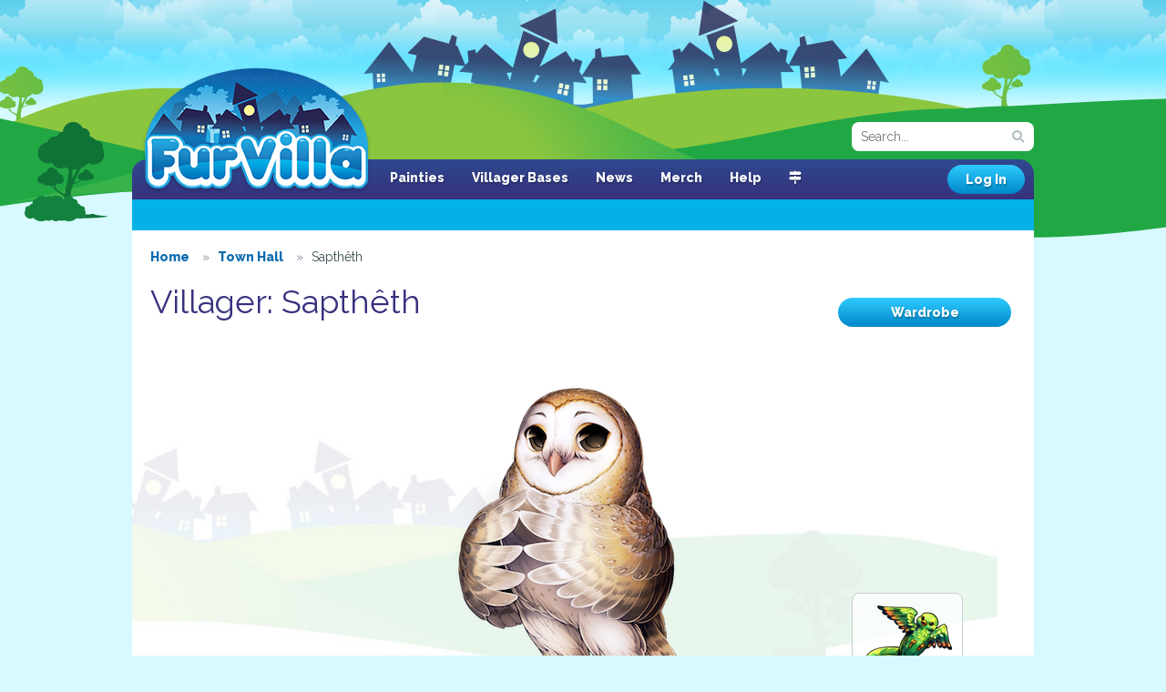

--- FILE ---
content_type: text/html; charset=UTF-8
request_url: https://www.furvilla.com/villager/424121
body_size: 4876
content:
<!DOCTYPE html>
<html>
<head>
  <meta charset="utf-8">
  <meta http-equiv="X-UA-Compatible" content="IE=edge">
  <meta name="viewport" content="width=1080">
        <title> Sapth&ecirc;th - Villager Profile  - Furvilla</title>
          <meta name="keywords" content="furvilla, game, browser game, furry"/>
         <meta name="author" content="FurVilla"/>
         <meta name="description" content="A browser-based game for furries and anthropomorphic animal lovers!"/>
    <script src="https://kit.fontawesome.com/993d087a5a.js" crossorigin="anonymous"></script>
  <link href="https://www.furvilla.com/css/site.css" rel="stylesheet">
    <style>
    </style>
  <style>

.buffbox {
      width: 25px;
}

.buff-wrapper {
  	display: inline-block;
    vertical-align: top;
    width: 200px;
}

.villager-keepsake-box, .villager-outfit-box {
	display: inline-block;
	width: 100%;
}

.villager-career-box {
	display: inline-block;
	width: 45%;
	vertical-align:top;
}

.villager-keepsake, .villager-outfit {
	margin: 0px; 
	padding: 0px;
	border: none;
	width: 100px;
	display: inline-block;
	vertical-align:top;
}

.villager-illness-box {
	width: 100%;
	background-color: #faddf6;
}

.villager-illness-DMM-box {
	width: 100%;
}

.villager-data-minipet {
	
	background: rgba(255, 255, 255, 0.75);
}

.label-litepurple {
  background-color: #b696ca; }
  .label-litepurple[href]:hover, .label-litepurple[href]:focus {
    background-color: #b696ca; }

.label-liteorange {
  background-color: #e6c263; }
  .label-liteorange[href]:hover, .label-liteorange[href]:focus {
    background-color: #e6c263; }

.label-grey {
  background-color: #9ea69e; }
  .label-liteorange[href]:hover, .label-liteorange[href]:focus {
    background-color: #9ea69e; }

</style>

		<style>
		
	</style>
	  <link rel="shortcut icon" href="https://www.furvilla.com/favicon.ico">
  <link href='//fonts.googleapis.com/css?family=Open+Sans:400,800|Raleway:400,800;' rel='stylesheet' type='text/css'>
  <script src='https://www.google.com/recaptcha/api.js'></script>
</head>
<body>
  <header>
	<div id="logo">
					<a href="https://www.furvilla.com">FurVilla</a>
			</div>
	<nav>
   				
		<ul>
						<li><a href="https://www.furvilla.com/painties">Painties</a></li>
			<li><a href="https://www.furvilla.com/museum/colorlist">Villager Bases</a></li>
									<li><a href="https://www.furvilla.com/news">News</a></li>
			<li><a href="https://marymouse.storenvy.com/collections/2018472-furvilla">Merch</a></li>
			<li><a href="https://www.furvilla.com/help">Help</a></li>
			<li><a href="/directory" title="Site Directory" class="tooltipster"><i class="fas fa-map-signs"></i></a></li>
		</ul>
	</nav>

	<form method="GET" action="https://www.furvilla.com/search" accept-charset="UTF-8" class="search-form">
		<input type="text" class="input small search" placeholder="Search..." name="search">
	</form>

			<a href="https://www.furvilla.com/login" class="btn">Log In</a>
	
	<div class="user-panel clearfix">
	 	</div>
</header>

  <div class="content">
   <div class="clearfix">
                           <ul class="breadcrumbs profanity-filter">
    <li>
    <a href="https://www.furvilla.com/townhall"><span>Home</span></a>  </li>
    <li>
    <a href="https://www.furvilla.com/townhall"><span>Town Hall</span></a>  </li>
    <li>
    <span>Sapth&ecirc;th</span>  </li>
  </ul>  

      
	<h1 class="clearfix">
		<div class="header-right">
			<div class="header-right-toolbar">
				<div class="header-right-toolbar-buttons">
					<a href="https://www.furvilla.com/wardrobe/424121" class="btn">Wardrobe</a>
								</div>
			</div>
		</div>
         
		Villager: Sapth&ecirc;th
	</h1>
  

		
	<div class="villager-data-wrapper">
		<div class="villager-data clearfix">
			<div class="villager-data-avatar">
				<img src="https://www.furvilla.com/img/villagers/0/17-8.png"/>
								<div class="villager-data-minipet">
					<div class="align-center">
      <img src="https://www.furvilla.com/img/items/0/322-emerald-birb.png" title="Emerald Birb (Female)" class="tooltipster" />
        <p>
  	<span class="label label-success tooltipster" title="Loyalty Points">
  	  <i class="fa fa-heart"></i> 4312
  	</span><br>
  	  </p>
</div>				</div>
							</div>

			<div class="villager-data-info">
				<div class="clearfix">
					<div class="villager-data-info-box villager-general">
						<h3>Villager Info  </h3>
						<p class="clearfix">
							<strong>ID:</strong> <span>#424121</span>
						</p>
						<p class="clearfix">
							<strong>Name:</strong> <span>Sapth&ecirc;th</span>
						</p>
												<p class="clearfix">
							<strong>Gender:</strong> <span>Female</span>
						</p>
												<p class="clearfix">
							<strong>Location:</strong> <span>Quetzal Palace</span>
						</p>
						<p class="clearfix">
							<strong>Born</strong> <span><span class="tooltipster" title="5 Aug 2022, 1:17 am">3 years, 5 months ago</span></span>
						</p>
						<p class="clearfix">
							<strong>Career:</strong> <span>Animal Husbandry</span>
						</p>
						<p class="clearfix">
							<strong>Owner:</strong> <span>
								<a href="https://www.furvilla.com/profile/211290" >Myrrhmaid <i class="fas fa-dragon" style="color:#d77da3;"></i></a>
															</span>
						</p>
												<hr>
												<p class="clearfix">
							<strong>Species:</strong> <span>Owl</span>
						</p>
						<p class="clearfix">
							<strong>Color:</strong> 
							<span>
								Barn
							</span>
						</p>
																		
                        <strong>Buffs:</strong><div class="buff-wrapper">
												

						
																		
																							<label class="tooltipster" title="Rainbow Sky Ring Buff: Animal Husbandry +5% collection chance"><span class="label label-liteorange buffbox"><i class="fas fa-horse-head"></i></span></label>
									
																						
																							<label class="tooltipster" title="Rainbow Sky Ring Buff: Doctor +5% crafting speed"><span class="label label-liteorange buffbox"><i class="fas fa-prescription-bottle-alt"></i></span></label>
								
									
																<label class="tooltipster" title="Rainbow Sky Ring Buff: Herbalist +2% total yield"><span class="label label-liteorange buffbox"><i class="fas fa-seedling"></i></span></label>
																
										
											
																	
																							<label class="tooltipster" title="Green Beach Shorts Buff: Animal Husbandry +5% collection chance"><span class="label label-liteorange buffbox"><i class="fas fa-horse-head"></i></span></label>
									
																						
															
																<label class="tooltipster" title="Green Beach Shorts Buff: Explorer +1 exploration turns an hour"><span class="label label-liteorange buffbox"><i class="fas fa-binoculars"></i></span></label>
									
																<label class="tooltipster" title="Green Beach Shorts Buff: Herbalist +2% total yield"><span class="label label-liteorange buffbox"><i class="fas fa-seedling"></i></span></label>
																
										
											
																	
																							<label class="tooltipster" title="Rainbow Sky Ring Buff: Animal Husbandry +5% collection chance"><span class="label label-liteorange buffbox"><i class="fas fa-horse-head"></i></span></label>
									
																						
																							<label class="tooltipster" title="Rainbow Sky Ring Buff: Doctor +5% crafting speed"><span class="label label-liteorange buffbox"><i class="fas fa-prescription-bottle-alt"></i></span></label>
								
									
																<label class="tooltipster" title="Rainbow Sky Ring Buff: Herbalist +2% total yield"><span class="label label-liteorange buffbox"><i class="fas fa-seedling"></i></span></label>
																
										
											
																	
																							<label class="tooltipster" title="Rainbow Sky Ring Buff: Animal Husbandry +5% collection chance"><span class="label label-liteorange buffbox"><i class="fas fa-horse-head"></i></span></label>
									
																						
																							<label class="tooltipster" title="Rainbow Sky Ring Buff: Doctor +5% crafting speed"><span class="label label-liteorange buffbox"><i class="fas fa-prescription-bottle-alt"></i></span></label>
								
									
																<label class="tooltipster" title="Rainbow Sky Ring Buff: Herbalist +2% total yield"><span class="label label-liteorange buffbox"><i class="fas fa-seedling"></i></span></label>
																
										
											
																	
																
																						
															
																<label class="tooltipster" title="Floral Raincoat Buff: Explorer +1 exploration turns an hour"><span class="label label-liteorange buffbox"><i class="fas fa-binoculars"></i></span></label>
									
																<label class="tooltipster" title="Floral Raincoat Buff: Herbalist +2% total yield"><span class="label label-liteorange buffbox "><i class="fas fa-seedling"></i></span></label>
																
										
											
																	
																							<label class="tooltipster" title="Floppy Flower Bonnet Buff: Animal Husbandry +5% collection chance"><span class="label label-liteorange buffbox buffbox"><i class="fas fa-horse-head"></i></span></label>
									
																							<label class="tooltipster" title="Floppy Flower Bonnet Buff: Cook +5% cooking speed"><span class="label label-liteorange buffbox buffbox"><i class="fas fa-utensils"></i></span></label>
															
															
									
																<label class="tooltipster" title="Floppy Flower Bonnet Buff: Herbalist +2% total yield"><span class="label label-liteorange buffbox buffbox"><i class="fas fa-seedling"></i></span></label>
																
										
																							
																							<label class="tooltipster" title="Green Fox Totem Buff: Animal Husbandry +5% collection chance"><span class="label label-info buffbox"><i class="fas fa-horse-head"></i></span></label>
									
																														<label class="tooltipster" title="Green Fox Totem Buff: Construction Worker +5% crafting & repairs speed"><span class="label label-info buffbox"><i class="fas fa-wrench"></i></span></label>
								
															
									
																<label class="tooltipster" title="Green Fox Totem Buff: Herbalist +2% total yield"><span class="label label-info buffbox"><i class="fas fa-seedling"></i></span></label>
																
										
											
																											
																						
															
									
																<label class="tooltipster" title="Miniature Personal Aspen Grove Buff: Herbalist +2% total yield"><span class="label label-info buffbox"><i class="fas fa-seedling"></i></span></label>
																
										
																																						
																						
															
																<label class="tooltipster" title="Floral Umbrella Buff: Explorer +1 exploration turns an hour"><span class="label label-info buffbox"><i class="fas fa-binoculars"></i></span></label>
									
																<label class="tooltipster" title="Floral Umbrella Buff: Herbalist +2% total yield"><span class="label label-info buffbox"><i class="fas fa-seedling"></i></span></label>
																
										
																																						<label class="tooltipster" title="Eau de Furvilla Buff: Alchemist +5% crafting speed"><span class="label label-info buffbox"><i class="fas fa-flask-potion"></i></span></label> 
																
																						
															
																<label class="tooltipster" title="Eau de Furvilla Buff: Explorer +1 exploration turns an hour"><span class="label label-info buffbox"><i class="fas fa-binoculars"></i></span></label>
									
																<label class="tooltipster" title="Eau de Furvilla Buff: Herbalist +2% total yield"><span class="label label-info buffbox"><i class="fas fa-seedling"></i></span></label>
																
										
																																						
																						
															
									
																<label class="tooltipster" title="Clover Kitsune Plushie Buff: Herbalist +2% total yield"><span class="label label-info buffbox"><i class="fas fa-seedling"></i></span></label>
																
										
																																						
																						
															
									
																<label class="tooltipster" title="Miniature Personal Aspen Grove Buff: Herbalist +2% total yield"><span class="label label-info buffbox"><i class="fas fa-seedling"></i></span></label>
																
										
																					</div>


						<hr>
						<p class="clearfix">
							<strong>House:</strong> 
							<span>
		            																					Olde Foxbury House (1/207)
																								</span>
																												</p>
											</div>

					<div class="villager-data-info-box villager-career">
						<h3>Career <a href="https://www.furvilla.com/villager/careers/424121">(View All)</a></h3>
						<div class="short-text" style="text-align: center;">
														<div class="villager-career-box">
								<a href="https://www.furvilla.com/career/breeder/424121"><img src="https://www.furvilla.com/img/careers/job-breeder.png"/></a>
							</div>
																				</div>
					</div>


				  				</div>


	
							


														    <div class="villager-illness-DMM-box villager-data-info-box text-center">	
								<p>
									<img src="https://www.furvilla.com/img/events/dragonsmaw/vampire.png" style="width: 50px; margin-right: 5px; float: left;">
									Sapth&ecirc;th is infected with
																			Vampirism. Symptoms include craving blood, sensitivity to sunlight, an allergy to garlic, and changing into a bat after especially forceful sneezes. If they start to sparkle, immediately consume a Golden Apple to cure the infection.
																	</p></div>
							

					<div class="villager-data-info-box villager-outfit-box text-center">			
				    						<div class="villager-outfit text-center">
															<img src="https://www.furvilla.com/img/items/7/7003-rainbow-sky-ring.png" width="100" class="tooltipster" title="<b>Rainbow Sky Ring</b><br/>A never-ending circle of love and support.<br/><span class='label label-success'><i class='fas fa-horse-head'></i> +5% Collection Chance</span> <span class='label label-success'><i class='fas fa-prescription-bottle-alt'></i> +5% Crafting Speed</span> <span class='label label-success'><i class='fas fa-seedling'></i> +2% Yield</span> " />
													</div>	
				    				    						<div class="villager-outfit text-center">
															<img src="https://www.furvilla.com/img/items/7/7331-green-beach-shorts.png" width="100" class="tooltipster" title="<b>Green Beach Shorts</b><br/>Let's go to the beach!<br/><span class='label label-success'><i class='fas fa-horse-head'></i> +5% Collection Chance</span> <span class='label label-success'><i class='fas fa-binoculars'></i> +1 Hourly Explorations</span> <span class='label label-success'><i class='fas fa-seedling'></i> +2% Yield</span> " />
													</div>	
				    				    						<div class="villager-outfit text-center">
															<img src="https://www.furvilla.com/img/items/7/7003-rainbow-sky-ring.png" width="100" class="tooltipster" title="<b>Rainbow Sky Ring</b><br/>A never-ending circle of love and support.<br/><span class='label label-success'><i class='fas fa-horse-head'></i> +5% Collection Chance</span> <span class='label label-success'><i class='fas fa-prescription-bottle-alt'></i> +5% Crafting Speed</span> <span class='label label-success'><i class='fas fa-seedling'></i> +2% Yield</span> " />
													</div>	
				    				    						<div class="villager-outfit text-center">
															<img src="https://www.furvilla.com/img/items/7/7003-rainbow-sky-ring.png" width="100" class="tooltipster" title="<b>Rainbow Sky Ring</b><br/>A never-ending circle of love and support.<br/><span class='label label-success'><i class='fas fa-horse-head'></i> +5% Collection Chance</span> <span class='label label-success'><i class='fas fa-prescription-bottle-alt'></i> +5% Crafting Speed</span> <span class='label label-success'><i class='fas fa-seedling'></i> +2% Yield</span> " />
													</div>	
				    				    						<div class="villager-outfit text-center">
															<img src="https://www.furvilla.com/img/items/6/6276-floral-raincoat.png" width="100" class="tooltipster" title="<b>Floral Raincoat</b><br/>It's kind of like wearing a garden!<br/><span class='label label-success'><i class='fas fa-binoculars'></i> +1 Hourly Explorations</span> <span class='label label-success'><i class='fas fa-seedling'></i> +2% Yield</span> " />
													</div>	
				    				    						<div class="villager-outfit text-center">
															<img src="https://www.furvilla.com/img/items/7/7867-floppy-flower-bonnet.png" width="100" class="tooltipster" title="<b>Floppy Flower Bonnet</b><br/>A practical and stylish gardening hat, it smells wonderful!<br/><span class='label label-success'><i class='fas fa-horse-head'></i> +5% Collection Chance</span> <span class='label label-success'><i class='fas fa-utensils'></i> +5% Crafting Speed</span> <span class='label label-success'><i class='fas fa-seedling'></i> +2% Yield</span> " />
													</div>	
				    							<br><br>
				  			<a href="https://www.furvilla.com/villager/424121">Sapth&ecirc;th</a> looks stunning!
							<br></div>
			


					<div class="villager-data-info-box villager-keepsake-box text-center">
											<div class="villager-keepsake">
																	<img src="https://www.furvilla.com/img/items/7/7232-green-fox-totem.png" width="100" class="tooltipster" title="<b>Green Fox Totem</b><br/>Infused with the power of green.<br/><span class='label label-success'><i class='fas fa-horse-head'></i> +5% Collection Chance</span> <span class='label label-success'><i class='fas fa-wrench'></i> +5% Crafting & Repair Speed</span> <span class='label label-success'><i class='fas fa-seedling'></i> +2% Yield</span> " />
														</div>
																<div class="villager-keepsake">
																	<img src="https://www.furvilla.com/img/items/5/5439-miniature-personal-aspen-grove.png" width="100" class="tooltipster" title="<b>Miniature Personal Aspen Grove</b><br/>Shh, a grove can be a single tree, it's fine<br/><span class='label label-success'><i class='fas fa-seedling'></i> +2% Yield</span> " />
														</div>
																<div class="villager-keepsake">
																	<img src="https://www.furvilla.com/img/items/6/6263-floral-umbrella.png" width="100" class="tooltipster" title="<b>Floral Umbrella</b><br/>This looks very dainty...Sure hope it holds up in a storm.<br/><span class='label label-success'><i class='fas fa-binoculars'></i> +1 Hourly Explorations</span> <span class='label label-success'><i class='fas fa-seedling'></i> +2% Yield</span> " />
														</div>
																<div class="villager-keepsake">
																	<img src="https://www.furvilla.com/img/items/7/7373-eau-de-furvilla.png" width="100" class="tooltipster" title="<b>Eau de Furvilla</b><br/>It smells just like Furvilla...<br/><span class='label label-success'><i class='fas fa-flask-potion'></i> +5% Crafting Speed</span> <span class='label label-success'><i class='fas fa-binoculars'></i> +1 Hourly Explorations</span> <span class='label label-success'><i class='fas fa-seedling'></i> +2% Yield</span> " />
														</div>
																<div class="villager-keepsake">
																	<img src="https://www.furvilla.com/img/items/5/5671-clover-kitsune-plushie.png" width="100" class="tooltipster" title="<b>Clover Kitsune Plushie</b><br/>Nothing wrong with taking a rest in a patch of clover!<br/><span class='label label-success'><i class='fas fa-seedling'></i> +2% Yield</span> " />
														</div>
																<div class="villager-keepsake">
																	<img src="https://www.furvilla.com/img/items/5/5439-miniature-personal-aspen-grove.png" width="100" class="tooltipster" title="<b>Miniature Personal Aspen Grove</b><br/>Shh, a grove can be a single tree, it's fine<br/><span class='label label-success'><i class='fas fa-seedling'></i> +2% Yield</span> " />
														</div>
												<br><br>
											  			<a href="https://www.furvilla.com/villager/424121">Sapth&ecirc;th</a>'s very special treasures!
				  										<br></div>
			

							      					<div class="villager-data-info-wide villager-trophies clearfix">
					  	<h3>Trophies</h3>
		          				            		<img src="https://www.furvilla.com/img/trophies/0/114-junior-explorer-certificate.png" title="Junior Explorer Certificate" class="col-xs-2 tooltipster">
		          				            		<img src="https://www.furvilla.com/img/trophies/0/115-explorer-iron-trophy.png" title="Explorer Iron Trophy" class="col-xs-2 tooltipster">
		          							</div>
					
		</div>
	</div>	
</div>

	 
	  <h2>Comments <span class="counter">0</span></h2>
	  	  <div class="clearfix"></div>
	  <div id="comments">
  <ul class="user-comments clearfix">
      </ul>
  
</div>	
<p class="report text-right">
  <a href="#" class="report-villager" data-id="424121">Report Villager Profile</a>
</p>


      </div>
 </div>

  <footer>
 <div class="top">
 
  <img src="https://www.furvilla.com/img/FVicon.png" style="position: absolute;
  left: 20px;
  top: 90px;
  line-height: 240px;">

  <div class="pets">
  </div>
  <div class="social">
   <a href="//bsky.app/profile/furvilla.bsky.social"><img src="https://www.furvilla.com/img/Bluesky_app_icon.png" height="44" width="44" ></a>
  </div>
 </div>
 <div class="bottom">
  <ul>
    <li>
      <a href="https://www.furvilla.com/privacy" class="red">Privacy Policy</a>
    </li>
    <li><a href="https://www.furvilla.com/terms">Terms of Service</a></li>
    <li><a href="https://www.furvilla.com/rules">Site Rules</a></li>
    <li><a href="https://www.furvilla.com/reports">Reports</a></li>
    <li><a href="https://www.furvilla.com/contact-us">Contact Us</a></li>
    <li><a href="https://www.furvilla.com/credits">Credits</a></li>
  </ul>
  <p class="copyright align-center">
    &copy; 2016-2026 FurVilla. All rights reserved.
  </p>
 </div>
</footer>
<meta name="csrf-token" content="fEaxDweRmek49EhHf01xPNdzay5lf8WRATkC0HdR" />
  <div class="modal fade" id="modal" tabindex="-1" role="dialog" aria-labelledby="modalLabel">
    <div class="modal-dialog" role="document">
      <div class="modal-content">
        <div class="logo"></div>
        <div class="modal-header">
          <a href="#" class="close" data-dismiss="modal" aria-label="Close"><img src="https://www.furvilla.com/img/btn-close.png" alt="Close"></a>
          <h2 class="modal-title align-center" id="modalLabel"></h2>
        </div>
        <div class="modal-body"><img src="https://www.furvilla.com/img/loading.gif"/></div>
        <div class="modal-footer"></div>
      </div>
    </div>
  </div>

  <script src="https://www.furvilla.com/js/site.js"></script>

     
  <script>
    function profanity_filter() {}
  </script>
      <script>
    (adsbygoogle = window.adsbygoogle || []).push({});
    
    (function(i,s,o,g,r,a,m){i['GoogleAnalyticsObject']=r;i[r]=i[r]||function(){
    (i[r].q=i[r].q||[]).push(arguments)},i[r].l=1*new Date();a=s.createElement(o),
    m=s.getElementsByTagName(o)[0];a.async=1;a.src=g;m.parentNode.insertBefore(a,m)
    })(window,document,'script','//www.google-analytics.com/analytics.js','ga');

    ga('create', 'UA-61032539-1', 'auto');
    ga('send', 'pageview');
  </script>
    <script>
  $(document).ready(function() {
      $('.close', '.notifications-widget').click(function(el) {
        el.preventDefault();
        $.post('/notifications', { delete_all: 1, notification_id: [$(this).attr('data-id')] });
        $(this).closest('.notifications-row').remove();
        if(!$('.notifications-row').exists()) $('.notifications-widget').remove();
        return false;
      })
    });
  </script>
  <script>
	$('a.flag-paintie-a').on('click', function(e) {
		e.preventDefault();
		$('#flag-paintie-modal').modal();
		return false;
	});
	$('.report-comment').on('click', function (e) {
		e.preventDefault();
		getModal('/report/create?type=Comment&id=' + $(this).data('id'));
	});
	$('.report-villager').on('click', function (e) {
		e.preventDefault();
		getModal('/report/create?type=Villager&id=' + $(this).data('id'));
	});
	$('.report-paintie').on('click', function (e) {
		e.preventDefault();
		getModal('/report/create?type=Villager&is_paintie=1&id=' + $(this).data('id'));
	});
	$('a.remove-pet').on('click', function (e) {
		e.preventDefault();
		$('#remove-pet-modal').modal();
		return false;
	});
	$('a.remove-curio').on('click', function (e) {
		e.preventDefault();
		$('#remove-curio-modal').modal();
		return false;
	});
	$('a.use-hallowed').on('click', function (e) {
		e.preventDefault();
		$('#use-hallowed-modal').modal();
		return false;
	});
	$('a.use-breeding').on('click', function (e) {
		e.preventDefault();
		$('#use-breeding-modal').modal();
		return false;
	});
	$('a.rename-pet').on('click', function (e) {
		e.preventDefault();
		$('#rename-pet-modal').modal();
		return false;
	});
	$('#modal').on('click', '#modal-submit', function () {
		$('#modal-form').submit();
	});

	function updateColorImage(imageUrl) {
		if(imageUrl) {
			$('.color-image').attr('src', imageUrl);
			$('.color-image').show();
		} else {
			$('.color-image').hide();
		}
	}
	$(document).ready(function() {
		$('.set-worker-btn').click(function(e) {
			e.preventDefault();
			$('#setWorkerModal').modal();
			return false;
		});

		$('.unset-worker-btn').click(function(e) {
			e.preventDefault();
			$('#unsetWorkerModal').modal();
			return false;
		});

		$('.remove-costume').click(function() {
			getModal("/villager/remove-costume/424121", "#modal", function() {
				$('.color-select select').change(function() {
					console.log('asdf');
					updateColorImage($(':selected', this).data('image-url'));
				});
			});
		});
	});
</script>
</body>
</html>


--- FILE ---
content_type: text/plain
request_url: https://www.google-analytics.com/j/collect?v=1&_v=j102&a=920878635&t=pageview&_s=1&dl=https%3A%2F%2Fwww.furvilla.com%2Fvillager%2F424121&ul=en-us%40posix&dt=Sapth%C3%AAth%20-%20Villager%20Profile%20-%20Furvilla&sr=1280x720&vp=1280x720&_u=IEBAAEABAAAAACAAI~&jid=1409625169&gjid=1593546615&cid=1772740692.1769570479&tid=UA-61032539-1&_gid=1253698045.1769570479&_r=1&_slc=1&z=757497735
body_size: -450
content:
2,cG-6HTRKT5XM3